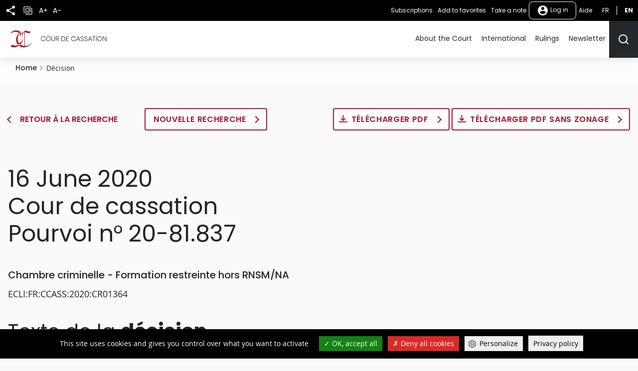

--- FILE ---
content_type: text/html; charset=UTF-8
request_url: https://www.courdecassation.fr/en/decision/5fca56a7004a1c19011db28a?search_api_fulltext=20-81.837
body_size: 11690
content:
<!DOCTYPE html>
<html lang="en" dir="ltr" prefix="og: https://ogp.me/ns#">
  <head>
    <meta charset="utf-8" />
<script src="https://files.queue-fair.net/queue-fair-adapter.js" data-queue-fair-client="judilibre2023"></script>
<script>var _paq = _paq || [];(function(){var u=(("https:" == document.location.protocol) ? "https://stat.courdecassation.fr/" : "http://stat.courdecassation.fr/");_paq.push(["setSiteId", "1"]);_paq.push(["setTrackerUrl", u+"matomo.php"]);_paq.push(["setDoNotTrack", 1]);_paq.push(["setCookieDomain", ".www.courdecassation.fr"]);if (!window.matomo_search_results_active) {_paq.push(["trackPageView"]);}_paq.push(["setIgnoreClasses", ["no-tracking","colorbox"]]);_paq.push(["enableLinkTracking"]);var d=document,g=d.createElement("script"),s=d.getElementsByTagName("script")[0];g.type="text/javascript";g.defer=true;g.async=true;g.src=u+"matomo.js";s.parentNode.insertBefore(g,s);})();</script>
<link rel="canonical" href="http://www.courdecassation.fr/en/decision/5fca56a7004a1c19011db28a" />
<meta name="MobileOptimized" content="width" />
<meta name="HandheldFriendly" content="true" />
<meta name="viewport" content="width=device-width, initial-scale=1.0" />
<link rel="icon" href="/themes/custom/ccass/favicon.ico" type="image/vnd.microsoft.icon" />

    <title>Pourvoi n°20-81.837 | Cour de cassation</title>
    <link rel="stylesheet" media="all" href="/libraries/slick/slick/slick.css?t6e2bb" />
<link rel="stylesheet" media="all" href="/core/themes/stable9/css/system/components/ajax-progress.module.css?t6e2bb" />
<link rel="stylesheet" media="all" href="/core/themes/stable9/css/system/components/align.module.css?t6e2bb" />
<link rel="stylesheet" media="all" href="/core/themes/stable9/css/system/components/autocomplete-loading.module.css?t6e2bb" />
<link rel="stylesheet" media="all" href="/core/themes/stable9/css/system/components/fieldgroup.module.css?t6e2bb" />
<link rel="stylesheet" media="all" href="/core/themes/stable9/css/system/components/container-inline.module.css?t6e2bb" />
<link rel="stylesheet" media="all" href="/core/themes/stable9/css/system/components/clearfix.module.css?t6e2bb" />
<link rel="stylesheet" media="all" href="/core/themes/stable9/css/system/components/details.module.css?t6e2bb" />
<link rel="stylesheet" media="all" href="/core/themes/stable9/css/system/components/hidden.module.css?t6e2bb" />
<link rel="stylesheet" media="all" href="/core/themes/stable9/css/system/components/item-list.module.css?t6e2bb" />
<link rel="stylesheet" media="all" href="/core/themes/stable9/css/system/components/js.module.css?t6e2bb" />
<link rel="stylesheet" media="all" href="/core/themes/stable9/css/system/components/nowrap.module.css?t6e2bb" />
<link rel="stylesheet" media="all" href="/core/themes/stable9/css/system/components/position-container.module.css?t6e2bb" />
<link rel="stylesheet" media="all" href="/core/themes/stable9/css/system/components/progress.module.css?t6e2bb" />
<link rel="stylesheet" media="all" href="/core/themes/stable9/css/system/components/reset-appearance.module.css?t6e2bb" />
<link rel="stylesheet" media="all" href="/core/themes/stable9/css/system/components/resize.module.css?t6e2bb" />
<link rel="stylesheet" media="all" href="/core/themes/stable9/css/system/components/sticky-header.module.css?t6e2bb" />
<link rel="stylesheet" media="all" href="/core/themes/stable9/css/system/components/system-status-counter.css?t6e2bb" />
<link rel="stylesheet" media="all" href="/core/themes/stable9/css/system/components/system-status-report-counters.css?t6e2bb" />
<link rel="stylesheet" media="all" href="/core/themes/stable9/css/system/components/system-status-report-general-info.css?t6e2bb" />
<link rel="stylesheet" media="all" href="/core/themes/stable9/css/system/components/tabledrag.module.css?t6e2bb" />
<link rel="stylesheet" media="all" href="/core/themes/stable9/css/system/components/tablesort.module.css?t6e2bb" />
<link rel="stylesheet" media="all" href="/core/themes/stable9/css/system/components/tree-child.module.css?t6e2bb" />
<link rel="stylesheet" media="all" href="/libraries/tarteaucitron/css/tarteaucitron.css?t6e2bb" />
<link rel="stylesheet" media="all" href="/modules/custom/ds_tarteaucitron/css/ds_tarteaucitron.css?t6e2bb" />
<link rel="stylesheet" media="all" href="/libraries/shariff/shariff.min.css?t6e2bb" />
<link rel="stylesheet" media="all" href="//cdnjs.cloudflare.com/ajax/libs/font-awesome/6.6.0/css/all.min.css" />
<link rel="stylesheet" media="all" href="/modules/contrib/social_media_links/css/social_media_links.theme.css?t6e2bb" />
<link rel="stylesheet" media="all" href="/modules/contrib/extlink/extlink.css?t6e2bb" />
<link rel="stylesheet" media="all" href="/themes/custom/ccass/css/knacss.css?t6e2bb" />
<link rel="stylesheet" media="all" href="/themes/custom/ccass/css/base.css?t6e2bb" />
<link rel="stylesheet" media="all" href="/themes/custom/ccass/css/layout.css?t6e2bb" />
<link rel="stylesheet" media="all" href="/themes/custom/ccass/css/components.css?t6e2bb" />
<link rel="stylesheet" media="all" href="/themes/custom/ccass/css/theme.css?t6e2bb" />
<link rel="stylesheet" media="print" href="/themes/custom/ccass/css/print.css?t6e2bb" />

    <script type="application/json" data-drupal-selector="drupal-settings-json">{"path":{"baseUrl":"\/","pathPrefix":"en\/","currentPath":"decision\/5fca56a7004a1c19011db28a","currentPathIsAdmin":false,"isFront":false,"currentLanguage":"en","currentQuery":{"search_api_fulltext":"20-81.837"}},"pluralDelimiter":"\u0003","suppressDeprecationErrors":true,"ajaxPageState":{"libraries":"[base64]","theme":"ccass","theme_token":null},"ajaxTrustedUrl":{"form_action_p_pvdeGsVG5zNF_XLGPTvYSKCf43t8qZYSwcfZl2uzM":true},"ds_tarteaucitron":{"custom_text":["alertSmall::Gestion des cookies"],"readmoreLink":"a-propos","privacyUrl":"politique-de-confidentialite ","job_list":["video_embed_dailymotion","video_embed_youtube","video_embed_vimeo","twitterwidgetsapi","url_embed_extender"]},"matomo":{"disableCookies":false,"trackMailto":true},"data":{"extlink":{"extTarget":true,"extTargetNoOverride":false,"extNofollow":false,"extNoreferrer":true,"extFollowNoOverride":false,"extClass":"ext","extLabel":"(le lien est externe)","extImgClass":true,"extSubdomains":false,"extExclude":"","extInclude":"","extCssExclude":"","extCssExplicit":"","extAlert":false,"extAlertText":"Ce lien vous dirige vers un site externe. Nous ne sommes pas responsables de son contenu.","mailtoClass":"mailto","mailtoLabel":"Le lien envoie un e-mail","extUseFontAwesome":false,"extIconPlacement":"append","extFaLinkClasses":"fa fa-external-link","extFaMailtoClasses":"fa fa-envelope-o","whitelistedDomains":[]}},"currentUserAccountName":"","activeTheme":"ccass","currentUser":"Anonyme","ds_ckeditor5":{"iconList":{"":"Aucune"},"colors":[]},"user":{"uid":0,"permissionsHash":"897994aeb7d30d4a2ea555c13a0a3a4387a4bffd3997f39c1f48357108297030"}}</script>
<script src="/core/assets/vendor/jquery/jquery.min.js?v=3.7.1"></script>
<script src="/core/assets/vendor/once/once.min.js?v=1.0.1"></script>
<script src="/files/languages/en_oT8XuCeM8X4ALKCs5jrBzVnwLnxXKUxYJ7uHvZi2d6c.js?t6e2bb"></script>
<script src="/core/misc/drupalSettingsLoader.js?v=10.2.3"></script>
<script src="/core/misc/drupal.js?v=10.2.3"></script>
<script src="/core/misc/drupal.init.js?v=10.2.3"></script>
<script src="/modules/custom/ds_tarteaucitron/js/load.js?t6e2bb"></script>
<script src="/libraries/tarteaucitron/tarteaucitron.js?t6e2bb"></script>
<script src="/modules/custom/ds_tarteaucitron/js/ds_tarteaucitron.js?t6e2bb"></script>
<script src="/modules/custom/espace_personnel/js/quickActions.js?t6e2bb"></script>

  </head>
  <body class="page-decision-5fca56a7004a1c19011db28a section-decision path-decision">
        <nav role="navigation" aria-label="Liens d'accès rapide" id="skip-links" class="focusable">
      <ul>
        <li>
          <a href="#main-content" class="visually-hidden focusable skip-link">
            Skip to main content
          </a>
        </li>
      </ul>
    </nav>
    
      <div class="dialog-off-canvas-main-canvas" data-off-canvas-main-canvas>
    <div class="page" id="HautDePage">
  


<header role="banner">
      
  <div class="region region-header layout">
    <div id="block-ccass-branding" class="block block-system-branding-block">
	
		
	            <p class="site-name">
          <a href="/en" rel="home" title="Cour de cassation (retour à l'accueil)">
                            <img src="/themes/custom/ccass/logo.svg" alt="" />
                          <span class="offset">Cour de cassation</span>
              </a>
          </p>
        
</div>

  </div>

    <div class="mobile-fixed-bottom flex justify-between">
          
  <div class="region region-header-top flex align-items-center">
    <button aria-labelledby="shareButtonTitle" class="share-button" type="button" title="Share" aria-expanded="false" aria-controls="block-shariffsharebuttons">
      <svg xmlns="http://www.w3.org/2000/svg" viewbox="0 0 24 24">
        <title id="shareButtonTitle">Share</title>
        <path fill="#25282a" d="M18 16.08a2.912 2.912 0 00-1.96.77L8.91 12.7A3.274 3.274 0 009 12a3.274 3.274 0 00-.09-.7l7.05-4.11A2.993 2.993 0 1015 5a3.274 3.274 0 00.09.7L8.04 9.81a3 3 0 100 4.38l7.12 4.16a2.821 2.821 0 00-.08.65A2.92 2.92 0 1018 16.08z"/>
      </svg>
    </button>
        <div id="block-shariffsharebuttons" class="block block-shariff-block">
	
		
			<div class="shariff"   data-services="[&quot;twitter&quot;,&quot;facebook&quot;,&quot;linkedin&quot;,&quot;mail&quot;]" data-theme="colored" data-css="min" data-button-style="icon" data-orientation="horizontal" data-mail-url="mailto:" data-info-display="self" data-lang="en">
    
        
</div>

	</div>

    <button class="copy-button" type="button" title="Copy">
      <img src="/themes/custom/ccass/images/icone_copie.png" alt="Icône copier"/>
    </button>
    <button aria-labelledby="accountMenuTitle" class="account-menu-button" type="button" aria-expanded="false" aria-controls="menu-user-mobile">
      <svg xmlns="http://www.w3.org/2000/svg" viewbox="0 0 24 24" aria-labelledby="accountMenuTitle" class="account-mobile-icon">
        <title id="accountMenuTitle">User menu</title>
        <path fill="#fff" d="M12 2a10 10 0 1010 10A10 10 0 0012 2zm0 3a3 3 0 11-3 3 3 3 0 013-3zm0 14.2a7.2 7.2 0 01-6-3.22c.03-1.99 4-3.08 6-3.08s5.97 1.09 6 3.08a7.2 7.2 0 01-6 3.22z"/>
      </svg>
    </button>
    <div class="blackbar-content" id="menu-user-mobile">
      <div id="block-boutonsredimensionnement" class="block--block-content--basic block block-block-content3a457dca-71c5-4bb7-89b1-0909a99b2e1c">
	
		
			

            <div class="field field--name-body field--type-text-with-summary field--label-hidden"><ul>
	<li><button type="button" id="plustext" title="Agrandir le texte">A+</button></li>
	<li><button type="button" id="minustext" title="Réduire le texte">A-</button></li>
</ul>
</div>
      
	</div>
<div id="block-actionsutilisateursblackbar" class="block--block-content--basic block block-block-content6ca505d5-89b5-429e-bcf2-4c23cf7dbef5">
	
		
			

            <div class="field field--name-body field--type-text-with-summary field--label-hidden"><ul class="quick-actions">
	<li><a href="/en/user#block-mesalertes" role="button" title="Manage my subscriptions">Manage my subscriptions</a></li>
</ul>
</div>
      
	</div>

<div aria-label="Menu non connecté"  id="block-menunonconnecte" class="block block-menu navigation menu--menu-non-connecte">
    
        
              <ul class="menu">
                            <li class="menu-item menu-item--level-0">
          <a href="/en/user/login" class="usermenu-button">
            <svg xmlns="http://www.w3.org/2000/svg" width="24" height="24" viewBox="0 0 24 24" aria-hidden="true" class="usermenubutton-icon">
              <path fill="none" d="M0 0h24v24H0z"/>
              <path fill="#fff" d="M12 2a10 10 0 1 0 10 10A10 10 0 0 0 12 2zm0 3a3 3 0 1 1-3 3 3 3 0 0 1 3-3zm0 14.2a7.2 7.2 0 0 1-6-3.22c.03-1.99 4-3.08 6-3.08s5.97 1.09 6 3.08a7.2 7.2 0 0 1-6 3.22z"/>
            </svg>
            Log in
          </a>
                                </li>
        </ul>
  



  </div>
<div id="block-lienaide" class="block--block-content--basic block block-block-contentba117b13-ec30-453b-94c3-2e99925ee111">
	
		
			

            <div class="field field--name-body field--type-text-with-summary field--label-hidden"><p><a href="/tutoriels">Aide</a></p></div>
      
	</div>
<div class="language-switcher-language-url text-uppercase" id="block-selecteurdelangue">
  
    
      <ul class="links"><li hreflang="fr" data-drupal-link-query="{&quot;search_api_fulltext&quot;:&quot;20-81.837&quot;}" data-drupal-link-system-path="decision/5fca56a7004a1c19011db28a"><a href="/decision/5fca56a7004a1c19011db28a?search_api_fulltext=20-81.837" title="Français" class="language-link" hreflang="fr" data-drupal-link-query="{&quot;search_api_fulltext&quot;:&quot;20-81.837&quot;}" data-drupal-link-system-path="decision/5fca56a7004a1c19011db28a">fr</a></li><li hreflang="en" data-drupal-link-query="{&quot;search_api_fulltext&quot;:&quot;20-81.837&quot;}" data-drupal-link-system-path="decision/5fca56a7004a1c19011db28a" class="is-active"><a href="/en/decision/5fca56a7004a1c19011db28a?search_api_fulltext=20-81.837" title="English - Version actuelle du site" class="language-link is-active" hreflang="en" data-drupal-link-query="{&quot;search_api_fulltext&quot;:&quot;20-81.837&quot;}" data-drupal-link-system-path="decision/5fca56a7004a1c19011db28a">en</a></li></ul>
  </div>

    </div>
  </div>

    
          

  <div class="region region-navigation flex align-items-center">
    <div id="large_search_input" class="search-bar-header">
      <form action="/en/recherche" method="get" class="search-bar-header--form form-full">
        <label for="menu-search-bar" class="visually-hidden">Rechercher</label>
        <input id="menu-search-bar" type="text" placeholder="Rechercher" name="search_api_fulltext" class="">
        <input id="large_search_input--loupe" type="submit" class="btn--search" value="lancer la recherche">
        <button id="large_search_input--croix" class="btn--cross" type="button">
          <img src="/themes/custom/ccass/images/croix-rouge.png" alt="Fermer la recherche">
        </button>
      </form>
    </div>
    <button aria-controls="block-ccass-main-menu" aria-expanded="true" aria-label="Menu" class="nav-button nav-button--portail item-last" role="button" type="button">
      <span class="button-text visually-hidden">Menu</span>
      <span class="top-bar"></span>
      <span class="middle-bar"></span>
      <span class="bottom-bar"></span>
    </button>
    <div id="block-lienverslesactualitesbarredenavigationmobile" class="block--block-content--basic block block-block-contentbf0391ac-ca00-4290-b335-c09ffc324f09">
	
		
			

            <div class="field field--name-body field--type-text-with-summary field--label-hidden"><p><a href="/toutes-les-actualites"><img alt="Toutes les actualités" src="/themes/custom/ccass/images/actualites.png"></a></p></div>
      
	</div>
<div id="block-lienverslagendabarredenavigationmobile" class="block--block-content--basic block block-block-content2146a0fb-312e-4025-b6dc-fb5230bcf2a3">
	
		
			

            <div class="field field--name-body field--type-text-with-summary field--label-hidden"><p><a href="/agenda-evenementiel"><img alt="Agenda" src="/themes/custom/ccass/images/agenda.png"></a></p></div>
      
	</div>
<div id="block-boutonrechercherheader" class="block--block-content--basic block block-block-content42569d6a-ad3e-469e-a46f-d0f99ca82723">
	
		
			

            <div class="field field--name-body field--type-text-with-summary field--label-hidden"><p><button aria-controls="large_search_input" aria-label="Rechercher" title="Rechercher" type="button"><svg aria-hidden="true" height="24" id="icon_search" width="24"><defs>
<style type="text/css">.cls-1{fill:none;stroke:#25282a;stroke-linecap:round;stroke-linejoin:round;stroke-width:2px}
</style>
</defs><path class="cls-1" d="M11 19a8 8 0 10-8-8 8 8 0 008 8z" id="Tracé_499" /><path class="cls-1" d="M21 21l-4.35-4.35" id="Tracé_500" /></svg><span class="sr-only">Rechercher</span></button></p>
</div>
      
	</div>
<div id="block-boutonrechercherheadermobile" class="block--block-content--basic block block-block-content9ce352ed-2d13-4e48-90fa-0630794107be">
	
		
			

            <div class="field field--name-body field--type-text-with-summary field--label-hidden"><p><a href="/recherche-judilibre"><img alt="Rechercher" src="/themes/custom/ccass/images/search.png"></a></p></div>
      
	</div>

<nav role="navigation" aria-label="Menu principal"  id="block-ccass-main-menu" class="block block-menu navigation menu--main">
    
        
        
    <ul data-region="navigation" class="menu menu--level-0">
      
                      <li class="menu-item menu-item--expanded menu-item--level-0">
          <a href="/en/about-court" data-drupal-link-system-path="node/3059">About the Court</a>
                                
        
              <button class="menu--sub-level" type="button" aria-controls="sous-menu-253" aria-expanded="false">
      <span class="visually-hidden">Afficher le niveau suivant</span>
      <span class="chevron chevron--right"></span>
    </button>

    <div class="menu_link_content menu-link-contentmain view-mode-default menu-dropdown menu-dropdown-0 menu-type-default" id="sous-menu-253">
            <button class="menu--back-level" type="button" aria-controls="sous-menu-253" aria-expanded="false">
        <span class="chevron chevron--left"></span>
                  Retour au menu
              </button>
      <p class="item-parent-name">
        About the Court
      </p>
        
  <ul class="menu menu-level-1">
            

      <li class="menu-item menu-item--expanded">
        <h2>          <a href="/en/la-cour" data-drupal-link-system-path="node/34">Presentation</a>
        </h2>                          
        
        
    


              </li>
                

      <li class="menu-item menu-item--expanded">
        <h2>          <a href="/en/about-court/tomorrow" data-drupal-link-system-path="node/2925">Tomorrow</a>
        </h2>                          
        
              <button class="menu--sub-level" type="button" aria-controls="sous-menu-176" aria-expanded="false">
      <span class="visually-hidden">Afficher le niveau suivant</span>
      <span class="chevron chevron--right"></span>
    </button>

    <div class="menu_link_content menu-link-contentmain view-mode-default menu-dropdown menu-dropdown-1 menu-type-default" id="sous-menu-176">
            <button class="menu--back-level" type="button" aria-controls="sous-menu-176" aria-expanded="false">
        <span class="chevron chevron--left"></span>
                  About the Court
              </button>
      <p class="item-parent-name">
        Tomorrow
      </p>
        
  <ul class="menu menu-level-2">
            

      <li class="menu-item">
                  <a href="/en/about-court/tomorrow/cour-de-cassation-2030" data-drupal-link-system-path="node/1338">2030</a>
                                  
        
        
    


              </li>
                

      <li class="menu-item">
                  <a href="/en/about-court/tomorrow/observatory-judicial-litigation" data-drupal-link-system-path="node/18432">Observatory of judicial litigation</a>
                                  
        
        
    


              </li>
                

      <li class="menu-item menu-item--collapsed">
                  <a href="/en/about-court/tomorrow/open-data-judicial-decisions" data-drupal-link-system-path="node/1937">Open data</a>
                                  
        
        
    


              </li>
        </ul>



    
    </div>
  


              </li>
                

      <li class="menu-item menu-item--expanded">
        <h2>          <a href="/en/about-court/culture" data-drupal-link-system-path="node/2928">Culture</a>
        </h2>                          
        
        
    


              </li>
        </ul>



    
    </div>
  


                  </li>
                      <li class="menu-item menu-item--expanded menu-item--level-0">
          <a href="/en/international" data-drupal-link-system-path="node/24453">International</a>
                                
        
              <button class="menu--sub-level" type="button" aria-controls="sous-menu-68" aria-expanded="false">
      <span class="visually-hidden">Afficher le niveau suivant</span>
      <span class="chevron chevron--right"></span>
    </button>

    <div class="menu_link_content menu-link-contentmain view-mode-default menu-dropdown menu-dropdown-0 menu-type-default" id="sous-menu-68">
            <button class="menu--back-level" type="button" aria-controls="sous-menu-68" aria-expanded="false">
        <span class="chevron chevron--left"></span>
                  Retour au menu
              </button>
      <p class="item-parent-name">
        International
      </p>
        
  <ul class="menu menu-level-1">
            

      <li class="menu-item">
        <h2>          <a href="/en/international-relations-court-cassation" data-drupal-link-system-path="node/2866">International relations</a>
        </h2>                          
        
        
    


              </li>
                

      <li class="menu-item">
        <h2>          <a href="/en/toutes-les-actualites/2022/02/16/conference-heads-supreme-courts-european-union-member-states">EU Conference</a>
        </h2>                          
        
        
    


              </li>
                

      <li class="menu-item">
        <h2>          <a href="/en/all-the-international-news" data-drupal-link-system-path="toutes-les-actualites-internationales">News</a>
        </h2>                          
        
        
    


              </li>
                

      <li class="menu-item">
        <h2>          <a href="/en/rulings" data-drupal-link-system-path="node/19543">Translated rulings</a>
        </h2>                          
        
        
    


              </li>
                

      <li class="menu-item">
        <h2>          <a href="/en/international-relations-court-cassation/international-symposiums" data-drupal-link-system-path="node/24428">International symposiums</a>
        </h2>                          
        
        
    


              </li>
                

      <li class="menu-item">
        <h2>          <a href="/en/international-strategy-court-cassation/useful-links" data-drupal-link-system-path="node/3019">Useful links</a>
        </h2>                          
        
        
    


              </li>
        </ul>



    
    </div>
  


                  </li>
                      <li class="menu-item menu-item--level-0">
          <a href="/en/rulings" data-drupal-link-system-path="node/19543">Rulings</a>
                                
        
        
    


                  </li>
                      <li class="menu-item menu-item--level-0">
          <a href="/en/newsletter" data-drupal-link-system-path="node/140724">Newsletter</a>
                                
        
        
    


                  </li>
          </ul>
  



  </nav>

  </div>

      </div>
</header>
  <main role="main" class="main ">
    <a id="main-content" tabindex="-1"></a>          
  <div class="region region-title layout">
    <div id="block-ccass-breadcrumbs" class="block block-system-breadcrumb-block layout-full">
            <nav role="navigation" aria-label="Breadcrumb" class="breadcrumb layout">
    <ol>
          <li >
                  <a href="/en">Home</a>
              </li>
          <li aria-current="page">
                  Décision
              </li>
        </ol>
  </nav>

  </div>

  </div>

    
    
                    
  <div class="region region-content layout">
    <div data-drupal-messages-fallback class="hidden"></div>
<div id="block-ccass-content" class="block block-system-main-block">
	
		
			<div class="view-decision-judilibre"><div class="decision-detaillee-item content-padding">
  <div
    class="inline-btn">
              <p
        class="pr-7 inline">
                <a href="/recherche-judilibre" id="lien-retour" class="lien-retour">
          Retour à la recherche
        </a>
      </p>
      <p class="inline-btn btn btn--type-1">
        <a href="/recherche-judilibre">
          Nouvelle recherche
        </a>
      </p>
            <p class="inline-btn btn btn--type-1 btn--dl decision-export-link print__link print__link--pdf">
      <a href="/decision/export/5fca56a7004a1c19011db28a/1" target="_blank">
        Télécharger PDF
      </a>
      <a href="/decision/export/5fca56a7004a1c19011db28a/0" target="_blank">
        Télécharger PDF sans zonage
      </a>
    </p>
  </div>
  <div class="inline-btn prev-next-results">
    
      </div>


  <article role="article" class="decision-detaillee-item-article">
    <div class="decision-content decision-content--main">
              <h1>16 June 2020<br/>
                      Cour de cassation<br/>
                                Pourvoi n° 
                    20-81.837
        </h1>
        <div class="decision-header">
          <p class="h4-like">Chambre criminelle
                          -
              Formation restreinte hors RNSM/NA
                      </p>
                              <p class="h4-like h4-like--emphase">
                      </p>
          <p>ECLI:FR:CCASS:2020:CR01364</p>
        </div>
        
      
                        <div class="decision-element decision-element--texte-decision">
            <h2>Texte de la <strong>décision</strong></h2>
                          <div class="decision-accordeon paragraph--type--texte-pliable">
                <h3 class="decision-accordeon--titre field__item field--name-field-titre-accordeon h3-like">
                  <button aria-expanded="true" aria-controls="decision-0">
                    Entête
                  </button>
                </h3>
                <p id="decision-0" class="decision-accordeon--contenu field__item field--name-field-texte-pliable">
                  N° S 20-81.837 F-D<br />
<br />
N° 1364<br />
<br />
<br />
<br />
<br />
16 JUIN 2020<br />
<br />
CG10<br />
<br />
<br />
<br />
<br />
<br />
NON LIEU À RENVOI<br />
IRRECEVABILITÉ<br />
<br />
<br />
<br />
<br />
<br />
<br />
<br />
M. SOULARD président,<br />
<br />
<br />
<br />
<br />
<br />
<br />
<br />
R É P U B L I Q U E F R A N Ç A I S E<br />
________________________________________<br />
<br />
<br />
AU NOM DU PEUPLE FRANÇAIS<br />
_________________________<br />
<br />
<br />
ARRÊT DE LA COUR DE CASSATION, CHAMBRE CRIMINELLE,<br />
DU 16 JUIN 2020<br />
<br />
<br />
<br />
M. E... G... a présenté, par mémoire spécial reçu le 31 mars 2020, une question prioritaire de constitutionnalité à l'occasion du pourvoi formé par lui contre l'arrêt de la chambre de l'instruction de la cour d'appel de Pau, en date du 28 janvier 2020, qui a confirmé l'ordonnance du juge d'instruction refusant d'informer sur sa plainte du chef de discrimination.<br />
<br />
Sur le rapport de Mme Labrousse, conseiller, et les conclusions de M. Lagauche, avocat général, après débats en l'audience publique du 16 juin 2020 où étaient présents M. Soulard, président, Mme Labrousse, conseiller rapporteur, Mme Durin-Karsenty, conseiller de la chambre, et Mme Guichard, greffier de chambre,<br />
<br />
la chambre criminelle de la Cour de cassation, composée, en application de l'article 567-1-1 du code de procédure pénale, des président et conseillers précités, après en avoir délibéré conformément à la loi, a rendu le présent arrêt.<br />

                </p>
              </div>
                          <div class="decision-accordeon paragraph--type--texte-pliable">
                <h3 class="decision-accordeon--titre field__item field--name-field-titre-accordeon h3-like">
                  <button aria-expanded="true" aria-controls="decision-1">
                    Motivation
                  </button>
                </h3>
                <p id="decision-1" class="decision-accordeon--contenu field__item field--name-field-texte-pliable">
                  <br />
<br />
<br />
1. La question prioritaire de constitutionnalité est ainsi rédigée :<br />
<br />
« Les articles 198, D591 et D592 du code de procédure pénale, sont-ils conformes à la Constitution en ce qu'ils prévoient une discrimination entre les justiciables en fonction que ceux-ci soient ou non assistés d'avocats ayant signé des conventions avec une cour d'appel quant à la possibilité d''adresser des conclusions par voie de communication électronique à la juridiction d'instruction ?<br />
<br />
Et en ce qu'ils posent le principe selon lequel le point de départ des délais prévus par le code de procédure pénale se situe au moment de l'accusé de lecture pour la chambre de l'instruction alors que pour les justiciables ce point de départ se situe au moment de l'envoi de la lettre et non au moment de l'accusé réception ? »<br />
<br />
2. Les articles D. 591 et D. 592 du code de procédure pénale sont de nature réglementaire. Ils ne sont, en conséquence, pas susceptibles de faire l'objet d'une question prioritaire de constitutionnalité.<br />
<br />
3. Il s'ensuit que la question prioritaire de constitutionnalité n'est pas recevable en ce qui les concerne.<br />
<br />
4. La question posée en ce qu'elle vise, de manière très générale et imprécise, « le point de départ des délais prévus par le code de procédure pénale » est irrecevable.<br />
<br />
5. L'article 198 du code de procédure pénale contesté est applicable à la procédure et n'a pas déjà été déclaré conforme à la Constitution dans les motifs et le dispositif d'une décision du Conseil constitutionnel.<br />
<br />
6. La question, ne portant pas sur l'interprétation d'une disposition constitutionnelle dont le Conseil constitutionnel n'aurait pas encore eu l'occasion de faire application, n'est pas nouvelle.<br />
<br />
7. La question posée ne présente pas un caractère sérieux.<br />
<br />
8. En effet, la transmission par l'avocat de son mémoire à la chambre de l'instruction par voie de télécommunication électronique est subordonnée à l'exigence qu'il appartienne à un barreau, ayant conclu un protocole avec les chefs de juridiction, destiné à garantir la fiabilité de l'identification des parties à la communication électronique, la sécurité et la confidentialité des échanges et l'intégrité des documents adressés, et ce notamment par l'usage de réseaux sécurisés.<br />
<br />
9. Dès lors, si l'article 198 du code de procédure pénale ne permet pas à la partie qui se défend seule et qui ne peut offrir de telles garanties, de transmettre son mémoire par voie de communication électronique à la chambre de l'instruction, cette différence de traitement trouve sa justification dans la protection de la vie privée et du secret de l'instruction.<br />
<br />
10. Il s'ensuit que la disposition critiquée, qui ne comporte en elle-même aucune restriction au principe du contradictoire et au respect des droits de la défense, n'a pas pour effet de porter une atteinte injustifiée au principe d'égalité au détriment des parties qui ont choisi de se défendre sans l'assistance d'un avocat par rapport à celles qui ont fait le choix d'un avocat appartenant à un barreau signataire d'un tel protocole.<br />
<br />
11. En conséquence, il n'y a pas lieu de renvoyer la question au Conseil constitutionnel.<br />
<br />

                </p>
              </div>
                          <div class="decision-accordeon paragraph--type--texte-pliable">
                <h3 class="decision-accordeon--titre field__item field--name-field-titre-accordeon h3-like">
                  <button aria-expanded="true" aria-controls="decision-2">
                    Dispositif
                  </button>
                </h3>
                <p id="decision-2" class="decision-accordeon--contenu field__item field--name-field-texte-pliable">
                  PAR CES MOTIFS, la Cour :<br />
<br />
DÉCLARE IRRECEVABLE la question prioritaire de constitutionnalité en ce qu'elle porte sur les articles D. 591 et D. 592 du code de procédure pénale et en ce qu'elle vise « le point de départ des délais prévus par le code de procédure pénale ».<br />
<br />
DIT N'Y AVOIR LIEU DE RENVOYER au Conseil constitutionnel, pour le surplus, la question prioritaire de constitutionnalité.<br />
<br />
DÉCLARE IRRECEVABLE la demande de M. G... tendant à voir condamné l'Etat à lui payer la somme de 3 000 euros.<br />
<br />
Ainsi fait et jugé par la Cour de cassation, chambre criminelle, et prononcé par le président en audience publique du seize juin deux mille vingt.<br />
<br />
Le Rapporteur Le Président<br />
Le Greffier de chambre
                </p>
              </div>
                      </div>
                  </div>
          <div class="decision-content decision-content--sidebar">
        
        
        
        
        
        
                
                
      </div>
      </article>
  <div class="inline-btn prev-next-results">
    
      </div>
</div>
</div>
	</div>

  </div>

                
          
  <div class="region region-post-content layout">
    <div id="block-mesabonnements" class="block block-block-mes-abonnements layout-full">
      <div class="layout">
      <div class="layout-border">
                
<div
  id="dialog-mes-abonnements"
  data-a11y-dialog="mes-abonnements"
  class="dialog-container popup-classer popup-classer--ajout"
  aria-label="Subscriptions"
  aria-hidden="true">

    <div class="dialog-overlay" data-a11y-dialog-hide></div>
    <div class="dialog-content" role="document">

        <button type="button" data-a11y-dialog-hide aria-label="Close dialog" class="close-button">
      <img src="/themes/custom/ccass/images/espace-perso/fermer.png" alt="Close"/>
    </button>

    <div id="mes-abonnements-form-placeholder">
    </div>
  </div>
</div>
<form class="mes-abonnements-form" data-drupal-selector="mes-abonnements-form" novalidate="" action="/en/decision/5fca56a7004a1c19011db28a?search_api_fulltext=20-81.837" method="post" id="mes-abonnements-form" accept-charset="UTF-8">
  <p>Vous devez être connecté pour gérer vos abonnements.</p>      <input data-drupal-selector="edit-submit" type="submit" id="edit-submit--5" name="op" value="Log in" class="button js-form-submit form-submit btn btn--type-1" />
  <input autocomplete="off" data-drupal-selector="form-w26ijwxq7didyjhg7loyfj0zqnohinecp8m9tjr5qig" type="hidden" name="form_build_id" value="form-W26iJWXq7DidyjHG7loYFJ0zqNOhInEcP8M9TJR5qig" />
<input data-drupal-selector="edit-mes-abonnements-form" type="hidden" name="form_id" value="mes_abonnements_form" />

</form>

      </div>
    </div>
  </div>
<div id="block-monfavori" class="block block-block-mon-favori layout-full">
      <div class="layout">
      <div class="layout-border">
                
<div
  id="dialog-mon-favori"
  data-a11y-dialog="mon-favori"
  class="dialog-container popup-classer popup-classer--ajout"
  aria-label="Add to favorites"
  aria-hidden="true">

    <div class="dialog-overlay" data-a11y-dialog-hide></div>
    <div class="dialog-content" role="document">

        <button type="button" data-a11y-dialog-hide aria-label="Close dialog" class="close-button">
      <img src="/themes/custom/ccass/images/espace-perso/fermer.png" alt="Close"/>
    </button>

    <div id="mon-favori-form-placeholder">
    </div>
  </div>
</div>
<form class="mon-favori-form" data-drupal-selector="mon-favori-form" novalidate="" action="/en/decision/5fca56a7004a1c19011db28a?search_api_fulltext=20-81.837" method="post" id="mon-favori-form" accept-charset="UTF-8">
  <p>Vous devez être connecté pour ajouter cette page à vos favoris.</p>      <input data-drupal-selector="edit-submit" type="submit" id="edit-submit--4" name="op" value="Log in" class="button js-form-submit form-submit btn btn--type-1" />
  <input autocomplete="off" data-drupal-selector="form-ulxkzcmgof0g4nluwc2jeixbrd-x628bvtxv7tbmvew" type="hidden" name="form_build_id" value="form-UlxKzcmGOf0G4nLUwc2JEIXbrD_X628BvTxv7tbMVEw" />
<input data-drupal-selector="edit-mon-favori-form" type="hidden" name="form_id" value="mon_favori_form" />

</form>

      </div>
    </div>
  </div>
<div id="block-manote" class="block block-block-ma-note layout-full">
      <div class="layout">
      <div class="layout-border">
                
<div
  id="dialog-ma-note"
  data-a11y-dialog="ma-note"
  class="dialog-container popup-classer popup-classer--ajout"
  aria-label="Take a note"
  aria-hidden="true">

    <div class="dialog-overlay" data-a11y-dialog-hide></div>
    <div class="dialog-content" role="document">

        <button type="button" data-a11y-dialog-hide aria-label="Close dialog" class="close-button">
      <img src="/themes/custom/ccass/images/espace-perso/fermer.png" alt="Close"/>
    </button>

    <div id="ma-note-form-placeholder">
    </div>
  </div>
</div>
<form class="ma-note-form" data-drupal-selector="ma-note-form" novalidate="" action="/en/decision/5fca56a7004a1c19011db28a?search_api_fulltext=20-81.837" method="post" id="ma-note-form" accept-charset="UTF-8">
  <p>Vous devez être connecté pour ajouter une note.</p>      <input data-drupal-selector="edit-submit" type="submit" id="edit-submit--3" name="op" value="Log in" class="button js-form-submit form-submit btn btn--type-1" />
  <input autocomplete="off" data-drupal-selector="form-c0-v3vwi7inc4-ufv5iq1o82v-okysha1400exo4afu" type="hidden" name="form_build_id" value="form-c0_V3vWI7iNC4-Ufv5iq1o82V_oKyshA1400Exo4AFU" />
<input data-drupal-selector="edit-ma-note-form" type="hidden" name="form_id" value="ma_note_form" />

</form>

      </div>
    </div>
  </div>

  </div>

    
        <div class="pre-footer">
      <div class="top top-is-visible layout">
  <p class="txtright layout-content">
    <a href="#HautDePage" class="right">
      <svg xmlns="http://www.w3.org/2000/svg" width="15.304" height="10.709" viewBox="0 0 15.304 10.709" role="img" aria-labelledby="backToTop_id">
          <title id="backToTop_id">Retour en haut de page</title>
            <g data-name="Retour en haut de page" transform="translate(15.249) rotate(90)">
              <path data-name="Haut de page" d="M8.59,19.506l5.841-5.854L8.59,7.8l1.8-1.8,7.652,7.652L10.388,21.3Z" transform="translate(-8.069 -6.055)"/>
            </g>
      </svg>
    </a>
  </p>
</div>

  <div class="region region-pre-footer layout-full">
    <div id="block-blocrestezinforme" class="block--block-content--bloc-paragraphes block block-block-content0d85a33e-1e84-4e0d-b089-c6740ac57c37">
	
		
			
            <h2>Stay <strong>informed</strong></h2>
      

            <div class="field field--name-body field--type-text-with-summary field--label-hidden"><p>Stay informed by customizing your alerts and notifications in your personnal account. Only available in french for the moment.</p></div>
      
	</div>
<div id="block-suivezlacour" class="block--block-content--bloc-reseaux-sociaux block block-block-content4a08971b-c3e5-41d6-8255-011832b69cc7">
	
		
			
            <h2><strong>Follow</strong> the Court</h2>
      

            <div class="field field--name-body field--type-text-with-summary field--label-hidden"><p>All the latest news from the Court are available on social media.</p></div>
      

<ul class="social-media-links--platforms platforms inline horizontal">
      <li>
      <a
        class="social-media-link-icon--twitter"
                  href="https://x.com/courdecassation"
                 aria-label="La Cour sur Twitter - Dans une nouvelle fenêtre" title="La Cour sur Twitter - Dans une nouvelle fenêtre"
      >
        <span class='fab fa-x-twitter fa-lg'></span>
                  <span class="visually-hidden">Share on X</span>
              </a>

          </li>
      <li>
      <a
        class="social-media-link-icon--facebook"
                  href="https://www.facebook.com/Cour-de-cassation-1916331331794072/"
                 aria-label="La Cour sur Facebook - Dans une nouvelle fenêtre" title="La Cour sur Facebook - Dans une nouvelle fenêtre"
      >
        <span class='fab fa-facebook-f fa-lg'></span>
                  <span class="visually-hidden">Share on Facebook</span>
              </a>

          </li>
      <li>
      <a
        class="social-media-link-icon--youtube-play"
                  href="https://www.youtube.com/channel/UCRiU9Z9X-UZJXNvbaz4a4Uw"
                 aria-label="La Cour sur Youtube - Dans une nouvelle fenêtre" title="La Cour sur Youtube - Dans une nouvelle fenêtre"
      >
        <span class='fab fa-youtube fa-lg'></span>
                  <span class="visually-hidden">Share on Youtube play</span>
              </a>

          </li>
      <li>
      <a
        class="social-media-link-icon--linkedin"
                  href ="https://fr.linkedin.com/company/courdecassation"
                 aria-label="La Cour sur LinkedIn - Dans une nouvelle fenêtre" title="La Cour sur LinkedIn - Dans une nouvelle fenêtre"
      >
        <span class='fab fa-linkedin fa-lg'></span>
                  <span class="visually-hidden">Share on LinkedIn</span>
              </a>

          </li>
  </ul>

	</div>

  </div>


    </div>
      </main>

</div>
<footer role="contentinfo" class="footer">
        <div class="region region-footer layout-full">
    <div class="layout flex">
      <div id="block-lacourdecassation" class="block--block-content--basic block block-block-contente8e03fa5-ef67-4feb-b593-dd412e5f893d">
	
						<h2  class="footer-block-title">La cour de cassation</h2>
				
			

            <div class="field field--name-body field--type-text-with-summary field--label-hidden"><p>Court of cassation - The Cour de cassation (Court of cassation) is the highest court in the French judiciary. Sitting in the historic law courts of Paris on the Île de la Cité (center of Paris), this institution has a key role: unifying and monitoring the interpretation of law. The Court thus ensures everyone equal treatment before the judge. As its decisions establish the main legal principles that structure our society and concern many aspects of our daily lives, the Cour de cassation plays an essential role in the functioning of democracy.</p>

<p>&nbsp;</p>

<p>© Copyright Cour de cassation</p></div>
      
	</div>
<div id="block-informations" class="block--block-content--basic block block-block-content745b9966-519d-4a77-a7f0-793dc9681843">
	
						<h2  class="footer-block-title">Informations</h2>
				
			

            <div class="field field--name-body field--type-text-with-summary field--label-hidden"><p>Informations - The english version of this site is still under development. Some of the content may not me accessible in english at this time. New contents and functionnalities will soon be added.</p></div>
      
	</div>

    </div>
  </div>

          <div class="region region-footer-bottom layout-full">
    <div class="layout">
      
<div aria-label="Menu Pied de page"  id="block-ccass-footer" class="block block-menu navigation menu--footer text-center">
    
        
              <ul class="menu">
              
      <li class="menu-item menu-item--level-0">
                  <a href="/en/formulaires/contact" data-drupal-link-system-path="webform/contact">Contact</a>
                      </li>
          
      <li class="menu-item menu-item--level-0">
                  <a href="/en/legal-notice" data-drupal-link-system-path="node/2886">Legal Notice</a>
                      </li>
          
      <li class="menu-item menu-item--level-0">
                  <a href="/en/privacy-policy" data-drupal-link-system-path="node/3001">Privacy policy</a>
                      </li>
          
      <li class="menu-item menu-item--level-0">
                  <a href="/en/sitemap" data-drupal-link-system-path="sitemap">Sitemap</a>
                      </li>
        </ul>
  



  </div>

    </div>
  </div>

  </footer>


  </div>

    
    <script src="/core/misc/debounce.js?v=10.2.3"></script>
<script src="/libraries/slick/slick/slick.min.js?v=1.x"></script>
<script src="/core/assets/vendor/tabbable/index.umd.min.js?v=6.2.0"></script>
<script src="/modules/custom/ds_tarteaucitron/modules/video_embed_dailymotion/js/video_embed_dailymotion.js?t6e2bb"></script>
<script src="/modules/custom/ds_tarteaucitron/modules/video_embed_youtube/js/video_embed_youtube.js?t6e2bb"></script>
<script src="/modules/custom/ds_tarteaucitron/modules/video_embed_vimeo/js/video_embed_vimeo.js?t6e2bb"></script>
<script src="/modules/custom/ds_tarteaucitron/modules/url_embed_extender/js/url_embed_extender.js?t6e2bb"></script>
<script src="/modules/contrib/matomo/js/matomo.js?v=10.2.3"></script>
<script src="/core/misc/progress.js?v=10.2.3"></script>
<script src="/core/assets/vendor/loadjs/loadjs.min.js?v=4.2.0"></script>
<script src="/core/misc/announce.js?v=10.2.3"></script>
<script src="/core/misc/message.js?v=10.2.3"></script>
<script src="/core/misc/ajax.js?v=10.2.3"></script>
<script src="/core/assets/vendor/jquery-form/jquery.form.min.js?v=4.3.0"></script>
<script src="/core/modules/views/js/base.js?v=10.2.3"></script>
<script src="/core/modules/views/js/ajax_view.js?v=10.2.3"></script>
<script src="/modules/contrib/extlink/extlink.js?v=10.2.3"></script>
<script src="/libraries/shariff/shariff.complete.js?v=10.2.3"></script>
<script src="/themes/custom/ccass/js/main.js?v=10.2.3"></script>
<script src="/themes/custom/ccass/js/sliders.js?v=10.2.3"></script>
<script src="/themes/custom/ccass/js/menus.js?v=10.2.3"></script>
<script src="/libraries/a11y-dialog-main/dist/a11y-dialog.min.js?v=10.2.3"></script>
<script src="/themes/custom/ccass/js/flashinfo.js?v=10.2.3"></script>
<script src="/themes/custom/ccass/js/scrollreveal.js?v=10.2.3"></script>
<script src="/themes/custom/ccass/js/animations.js?v=10.2.3"></script>
<script src="/themes/custom/ccass/js/blackbar.js?v=10.2.3"></script>
<script src="/themes/custom/ccass/js/hideSummary.js?v=10.2.3"></script>
<script src="/themes/custom/ccass/js/change_element_cdn_form.js?v=10.2.3"></script>
<script src="/themes/custom/ccass/js/progress-bar-form.js?v=10.2.3"></script>
<script src="/themes/custom/ccass/js/recherche-bar.js?v=10.2.3"></script>
<script src="/themes/custom/ccass/js/agenda-home-page.js?v=10.2.3"></script>
<script src="/themes/custom/ccass/js/espace-personnalise.js?v=10.2.3"></script>
<script src="/themes/custom/ccass/js/nbResultsResearch.js?v=10.2.3"></script>
<script src="/themes/custom/ccass/js/notifications.js?v=10.2.3"></script>
<script src="/themes/custom/ccass/js/submit.js?v=10.2.3"></script>
<script src="/themes/custom/ccass/js/submit-matieres.js?v=10.2.3"></script>
<script src="/themes/custom/ccass/js/submit-contact.js?v=10.2.3"></script>
<script src="/themes/custom/ccass/js/remove-thematique.js?v=10.2.3"></script>
<script src="/themes/custom/ccass/js/remove-motsCles.js?v=10.2.3"></script>
<script src="/themes/custom/ccass/js/new-tab-links.js?v=10.2.3"></script>
<script src="/themes/custom/ccass/js/input.js?v=10.2.3"></script>
<script src="/themes/custom/ccass/js/selecta11y.js?v=10.2.3"></script>
<script src="/themes/custom/ccass/js/index-filters.js?v=10.2.3"></script>
<script src="/modules/custom/custom_title/js/title.js?t6e2bb"></script>
<script src="/modules/custom/espace_personnel/js/recherchePopUp.js?t6e2bb"></script>
<script src="/modules/custom/import_bulletins/js/importBulletins.js?t6e2bb"></script>
<script src="/modules/custom/judilibre/js/log_judilibre_error.js?t6e2bb"></script>
<script src="/modules/custom/judilibre/js/tabs_judilibre.js?t6e2bb"></script>
<script src="/modules/custom/judilibre/js/recherche_judilibre_filter.js?t6e2bb"></script>
<script src="/modules/custom/recherche/js/retourRecherche.js?t6e2bb"></script>
<script src="/modules/custom/webform_af_cnp/js/hideShowDlButtons.js?t6e2bb"></script>
<script src="/modules/custom/webform_af_cnp/js/rewrite-labels.js?t6e2bb"></script>
<script src="/modules/custom/webform_af_cnp/js/dlArchive.js?t6e2bb"></script>

  </body>
</html>
